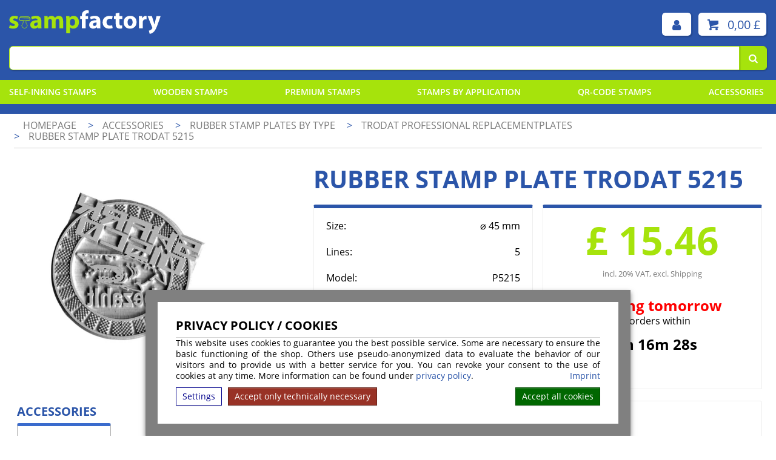

--- FILE ---
content_type: text/html; charset=UTF-8
request_url: https://www.stampfactory.co.uk/Trodat-Professional-Replacementplates/Rubber-stamp-plate-Trodat-5215.html
body_size: 17018
content:
<!doctype html>
<html lang="en"><head><link rel="canonical" href="https://www.stampfactory.co.uk/Trodat-Professional-Replacementplates/Rubber-stamp-plate-Trodat-5215.html"/><title>Rubber stamp plate Trodat 5215 | stampfactory.co.uk</title><meta name="description" content="Rubber stamp plate Trodat 5215"><meta name="author" content="Toenges GmbH"><meta name="robots" content="index, follow, noodp, noydir"><meta name="viewport" content="width=device-width, initial-scale=1.0"><meta http-equiv="Content-Type" content="text/html; charset=utf-8"><meta name="google-site-verification" content="UGQnsSlH-n7KoGdBhBqKRcPtR67Kr6Wrued-ChVGxrA" /><link rel="stylesheet" href="/build/stampfactory.co.uk_above.565c8de8.css"><!-- Google tag (gtag.js) --><script async src="https://www.googletagmanager.com/gtag/js?id=AW-1030321846"></script><script>
        window.dataLayer = window.dataLayer || [];

        function gtagTos() {
            dataLayer.push(arguments);
                    }
        gtagTos('consent', 'default', {
            'ad_storage': 'denied',
            'ad_user_data': 'denied',
            'ad_personalization': 'denied',
            'analytics_storage': 'denied'
        });
        
        gtagTos('js', new Date());
        var data = {};
                    gtagTos('config', 'AW-1030321846');
                        
                    data.ad_storage = 'denied';
            data.ad_user_data = 'denied';
            data.ad_personalization = 'denied';
                
                    data.analytics_storage = 'denied';
                
        gtagTos('consent', 'update', data);
    </script></head><body><script>
    dataprotectionurl = 'https://www.stampfactory.co.uk/de/privacy_policy.html?showCookies=1&amp;reload=1';
    document.addEventListener("securitypolicyviolation", (e) => {
        if (e.violatedDirective == 'frame-src') {
            var frames = document.getElementsByTagName('iframe');
            for (var i = 0; i < frames.length; i++) {
                if (frames[i].src.substr(0, e.blockedURI.length) == e.blockedURI) {
                    console.log(frames[i]);
                    frames[i].innerHTML = ('<div class="cookie-blocked-content-error">This\u0020content\u0020cannot\u0020be\u0020displayed\u0020due\u0020to\u0020your\u0020privacy\u0020settings.\u0020To\u0020view\u0020the\u0020content,\u0020please\u0020accept\u0020the\u0020\u003Ca\u0020target\u003D\u0022_blank\u0022\u0020href\u003D\u0022https\u003A\/\/www.stampfactory.co.uk\/de\/privacy_policy.html\u003FshowCookies\u003D1\u0026reload\u003D1\u0022\u003Eprivacy\u0020policy\u003C\/a\u003E\u0020for\u0020third\u0020parties.</div>');
                }
            }
        }
    });
</script><div id="cookie-modern-overlay"></div><form id="cookie-modern-info" data-path-root="/"><div class="title">Privacy policy / Cookies</div><div id="cookie-text">This website uses cookies to guarantee you the best possible service. Some are necessary to ensure the basic functioning of the shop. Others use pseudo-anonymized data to evaluate the behavior of our visitors and to provide us with a better service for you. You can revoke your consent to the use of cookies at any time. More information can be found under <a target="_blank" href="/de/privacy_policy.html">privacy policy</a>.
            <a class="imprint" href="/de/.html">Imprint</a></div><div id="cookie-modern-details"><div class="cookie-title">
                Required
                <div class="cookie-checkbox"><label class="checkbox-switch"><input type="checkbox" class="cookie-required" name="cookie-accept[required]" checked="checked" disabled="true"/><span class="slider round"></span></label></div></div><div class="cookie-details"><table cellpadding="2"><tr><th width="90">Name</th><th>Usage</th><th class="center">Validity</th><th class="center">Operator</th><th>HTTP</th></tr><tr><td nowrap="nowrap">cookies-accepted</td><td>Contains your cookie settings</td><td class="center">One Year</td><td class="center">stampfactory.co.uk</td><td>HTTP</td></tr><tr><td nowrap="nowrap">shop-session</td><td>Session Cookie. Is be used for the basic functions of the shop such as shopping cart, login, language settings ...</td><td class="center">Session</td><td class="center">stampfactory.co.uk</td><td>HTTP</td></tr></table><table cellpadding="2"><tr><th width="90">Operator</th><th>Usage</th></tr><tr><td nowrap="nowrap"><a href="https://en.wikipedia.org/wiki/ReCAPTCHA" target="_blank">ReCAPTCHA</a></td><td>ReCAPTCHA is a service that is installed in certain areas of our website to prevent bot activity, in particular in our contact form.</td></tr><tr><td nowrap="nowrap"><a href="https://www.jentis.com//" target="_blank">jentis.com</a></td><td>
                                Data protection law complient tracking tool
                                <input type="hidden" name="cookie-accept[advanced][jentis]" value="true"/></td></tr><tr><td nowrap="nowrap"><a href="https://www.concardis.com/" target="_blank">Concardis</a></td><td>This service enables creditcard payment and is only used when creditcard payment is selected.</td></tr><tr><td nowrap="nowrap"><a href="https://www.paypal.com/" target="_blank">Paypal</a></td><td>This service enables paypal payment and is only used when paypal payment is selected.</td></tr></table></div><div class="cookie-title optional">
                Optional
                <div class="cookie-checkbox"><label class="checkbox-switch"><input type="checkbox" id="cookies-optional-main" class="cookie-optional" name="cookie-accept[optional]" value="1"/><span class="slider round"></span></label></div></div><div class="cookie-details optional"><table cellpadding="2"><tr><th></th><th>Name</th><th>Usage</th></tr><tr><td><label class="checkbox-switch"><input type="checkbox" class="cookie-optional option" name="cookie-accept[advanced][google-analytics]"
                                           /><span class="slider round"></span></label></td><td nowrap="nowrap"><a href="https://de.wikipedia.org/wiki/Google_Analytics" target="_blank">Google Analytics</a></td><td>This service helps us to better understand and improve the use of our website. With your consent, you allow the storage and access of cookies for analytical purposes (e.g., to measure visitor numbers, interactions, and technical performance data).</td></tr><tr><td><label class="checkbox-switch"><input type="checkbox" class="cookie-optional option" name="cookie-accept[advanced][google-ads]"
                                            /><span class="slider round"></span></label></td><td nowrap="nowrap"><a href="https://en.wikipedia.org/wiki/Google_Ads" target="_blank">Google Ads</a></td><td>The service is used to record and measure the efficiency of our advertising. Consent includes the storage and access to cookies for advertising purposes (e.g., conversion tracking), the processing of your data (e.g., IP address, usage data) for the measurement and personalization of advertising, as well as the creation and display of personalized ads based on your interests and activities.</td></tr><tr><td><label class="checkbox-switch"><input type="checkbox" class="cookie-optional option" name="cookie-accept[advanced][google-maps]"
                                        /><span class="slider round"></span></label></td><td nowrap="nowrap"><a href="https://de.wikipedia.org/wiki/Google_Maps" target="_blank">Google Maps</a></td><td>The service is used to display maps.</td></tr><tr><td><label class="checkbox-switch"><input type="checkbox" class="cookie-optional option" name="cookie-accept[advanced][google-youtube]"
                                        /><span class="slider round"></span></label></td><td nowrap="nowrap"><a href="https://en.wikipedia.org/wiki/Youtube" target="_blank">Youtube</a></td><td>This service is used to display videos.</td></tr><tr><td><label class="checkbox-switch"><input type="checkbox" class="cookie-optional option" name="cookie-accept[advanced][optimonk]"
                                               /><span class="slider round"></span></label></td><td nowrap="nowrap"><a href="https://www.optimonk.com/" target="_blank">                                        Optimonk
                                        </a></td><td> Optimonk bietet eine Funktionalität, die die Interaktion mit Kunden in einem Online-Shop durch Pop-up-Banner unterstützt. - https://www.optimonk.com/</td></tr><tr><td><label class="checkbox-switch"><input type="checkbox" class="cookie-optional option" name="cookie-accept[advanced][shoplytics]"
                                               /><span class="slider round"></span></label></td><td nowrap="nowrap"><a href="https://www.shoplytics.com/" target="_blank">                                        Shoplytics
                                        </a></td><td> Datenschutzkonfirme Shop analyse und tracking</td></tr></table></div></div><div id="cooke-buttons"><input type="hidden" class="cookie-required" name="cookie-referer" value=""/><span id="cookie-settings">Settings</span><span id="cookie-save" data-reload=""><span id="cookie-text-1">Accept only technically necessary</span><span id="cookie-text-2">Save</span></span><span id="cookie-accept-all">Accept all cookies</span></div></form><div id="all"><!--[if lt IE 9]><div style="color: red; border: 2px solid red; width: 50%; margin: 5px auto; text-align:center; padding: 10px; font-family: arial;">
            You are using an outdated browser which is no longer supported by our website.<br> The browser you are using has not been updated by the manufacturer for several years.<br> For your own safety, please install a modern browser such as Google Chrome, Mozilla Firefox or Safari (MacOS) on your system.
        </div><![endif]--><header><div class="width-full" id="infoline"><div class="menu width-base"></div></div><div class="width-full" id="logoline"><div class="width-base logoline-div"><div id="top-logo"><a href="/ "><svg id="Ebene_1" data-name="Ebene 1" xmlns="http://www.w3.org/2000/svg" viewBox="0 0 1238.667 194.9023" style="width: 250px"><defs><style>
                            .cls-1{fill:#a6e30c;}.cls-2{fill:#fff;}.cls-3{fill:none;stroke:#a6e30c;stroke-linecap:round;stroke-linejoin:round;stroke-width:4px;}
                        </style></defs><path class="cls-1"
                          d="M12.4639,145.813c5.7382,3.5268,17.8408,7.5356,27.0083,7.5356,9.5073,0,13.5717-3.2036,13.5717-8.3706,0-5.2466-3.2255-7.7885-14.8671-11.7153-21.065-6.9258-28.9976-18.3867-28.875-30.2813,0-19.0283,16.0561-33.3173,41.1953-33.3173,11.853,0,22.3388,2.7837,28.5341,5.9052L73.5474,97.2622c-4.5581-2.3911-13.3828-5.7173-21.95-5.7173-7.689,0-12.09,3.0645-12.09,8.1621,0,4.8511,4.0181,7.4136,16.4341,11.6968,19.2256,6.5283,27.2783,16.416,27.4009,31.1895,0,18.9033-14.7471,32.84-43.7778,32.84-13.2061,0-25.0782-2.9873-32.8042-7.1274Z"
                          transform="translate(-6.7598 -24.0127)"/><path class="cls-1"
                          d="M243.707,173.26,241.85,163.1919h-.67c-6.6084,8.0669-16.9483,12.3452-28.9365,12.3452-20.629,0-32.7486-14.8105-32.7486-30.9971,0-26.394,23.61-38.9052,59.4566-38.8588v-1.2925c0-5.3838-2.8941-13.0806-18.5533-13.0479a58.2554,58.2554,0,0,0-27.9228,7.5635l-5.7984-20.16c7.0567-4.0361,20.8653-9.08,39.379-9.08,33.73,0,44.3989,19.9365,44.3989,43.7265v35.333c0,9.6617.5146,18.8477,1.6123,24.5367ZM239.89,125.3477c-16.5708-.09-29.3838,3.9043-29.3838,15.9668,0,8.1611,5.3375,12.13,12.504,12.13a17.2077,17.2077,0,0,0,16.2939-11.6391,19.8637,19.8637,0,0,0,.5859-5.38Z"
                          transform="translate(-6.7598 -24.0127)"/><path class="cls-1"
                          d="M295.3516,104.3057c0-12.6182-.3921-23.2852-.8282-32.3648h26.6275l1.3364,13.7183h.6587c4.2842-6.417,13.3164-15.9951,30.5674-15.9951,13.164,0,23.373,6.7221,27.7387,17.3681h.4141a42.3431,42.3431,0,0,1,13.1631-12.353,36.1289,36.1289,0,0,1,19.2231-5.0151c19.35,0,34.11,13.6884,34.11,43.9648V173.26h-30.646V118.2334c0-14.6729-4.7246-23.1973-14.9082-23.1973-7.3076,0-12.3652,4.9668-14.4917,10.9829a27.4394,27.4394,0,0,0-1.1362,7.9961V173.26H356.5337v-56.795c0-12.7632-4.55-21.4292-14.5933-21.4292-8.0869,0-12.8789,6.2041-14.768,11.3072a23.3508,23.3508,0,0,0-1.1744,7.9819V173.26H295.3516Z"
                          transform="translate(-6.7598 -24.0127)"/><path class="cls-1"
                          d="M473.3579,105.99c0-13.3178-.3921-24.5493-.8281-34.0493h27.3755l1.459,14.1846h.414C509.2871,75.43,520.8174,69.6641,535.52,69.6641c22.1665,0,42.0928,19.2773,42.0928,51.6069,0,36.94-23.5332,54.2661-46.0757,54.2661-12.0986,0-21.7871-4.8662-26.2622-11.5557h-.4136v50.2647H473.3579Zm31.5034,23.9024a30.3643,30.3643,0,0,0,.6348,6.5713,19.0965,19.0965,0,0,0,18.4111,14.9394c13.5987,0,21.7315-11.4658,21.7315-28.6572,0-16.1118-7.2071-28.418-21.23-28.418-8.91,0-16.9238,6.7339-18.833,15.9263a22.4311,22.4311,0,0,0-.7144,5.63Z"
                          transform="translate(-6.7598 -24.0127)"/><path class="cls-2"
                          d="M600.7939,173.26V95.1738h-13.396V71.9409h13.396V68.0986c0-12.1753,3.7251-25.6049,12.7261-33.9633,7.9839-7.4834,18.8023-10.1226,28.0449-10.1226a60.8231,60.8231,0,0,1,16.6885,2.15l-1.2685,24.1577a33.9212,33.9212,0,0,0-10.1783-1.4478c-10.3535,0-14.7133,8.129-14.7133,17.9278v5.14h20.2739V95.1738H632.3379V173.26Z"
                          transform="translate(-6.7598 -24.0127)"/><path class="cls-2"
                          d="M725.3887,173.26l-1.8565-10.0684h-.67c-6.6084,8.0669-16.9487,12.3452-28.937,12.3452-20.6289,0-32.7485-14.8105-32.7485-30.9971,0-26.394,23.61-38.9052,59.457-38.8588v-1.2925c0-5.3838-2.8945-13.0806-18.5537-13.0479a58.2558,58.2558,0,0,0-27.9229,7.5635l-5.7983-20.16c7.0566-4.0361,20.8652-9.08,39.3789-9.08,33.73,0,44.3989,19.9365,44.3989,43.7265v35.333c0,9.6617.5147,18.8477,1.6123,24.5367Zm-3.8164-47.9126c-16.5713-.09-29.3843,3.9043-29.3843,15.9668,0,8.1611,5.3374,12.13,12.5039,12.13a17.2089,17.2089,0,0,0,16.2944-11.6391,19.8637,19.8637,0,0,0,.586-5.38Z"
                          transform="translate(-6.7598 -24.0127)"/><path class="cls-2"
                          d="M853.0605,170.72c-5.6718,2.6226-16.2373,4.7139-28.2158,4.7139-32.74,0-53.5908-20.0391-53.5908-51.8579,0-29.62,20.2637-53.83,57.9258-53.83a72.6082,72.6082,0,0,1,24.042,3.9951L848.3145,97.14c-3.8028-1.6928-9.3291-3.2251-17.628-3.2251-16.6533,0-27.3359,11.8194-27.2129,28.3951,0,18.6025,12.4864,28.4755,27.7285,28.4755a46.8959,46.8959,0,0,0,18.1465-3.2959Z"
                          transform="translate(-6.7598 -24.0127)"/><path class="cls-2"
                          d="M908.8262,43.0454V71.9409H931.502V95.1738H908.8262v36.71c0,12.2187,3.0351,17.8511,12.4306,17.8511a41.4536,41.4536,0,0,0,9.3643-.94l.251,23.9317c-4.0655,1.4682-11.5879,2.707-20.4063,2.707-10.1836,0-18.6767-3.542-23.7412-8.793-5.8486-6.0019-8.707-15.64-8.707-30.0268v-41.44H864.5557V71.9409h13.4619V50.1719Z"
                          transform="translate(-6.7598 -24.0127)"/><path class="cls-2"
                          d="M1048.5625,121.5874c0,37.0234-26.2256,53.95-53.3945,53.95-29.4746,0-52.3155-19.4858-52.3155-52.2012,0-32.6938,21.57-53.6718,54.1319-53.6718C1027.9619,69.6641,1048.5625,90.9951,1048.5625,121.5874Zm-73.2461,1.0381c0,17.29,7.3066,30.4106,20.7285,30.4106,12.2813,0,20.0537-12.2964,20.0537-30.5747,0-14.94-5.7578-30.2964-20.0263-30.2964C981.0508,92.165,975.3164,107.6084,975.3164,122.6255Z"
                          transform="translate(-6.7598 -24.0127)"/><path class="cls-2"
                          d="M1068.0586,105.34c0-14.874-.27-24.6718-.8272-33.3994h27.0645l1.1484,18.7544h.7735c5.2041-14.82,17.5322-21.0312,27.3467-21.0312a27.1236,27.1236,0,0,1,6.73.5879v29.62a38.89,38.89,0,0,0-8.5156-.8819c-11.57,0-19.4736,6.1372-21.5928,15.9956a37.4445,37.4445,0,0,0-.583,7.0108V173.26h-31.5449Z"
                          transform="translate(-6.7598 -24.0127)"/><path class="cls-2"
                          d="M1173.9961,71.9409l15.1338,49.8057c1.7217,5.936,3.6894,13.5083,5.0517,18.8125h.6592c1.4053-5.4644,3.0137-12.982,4.4942-18.8623l12.4873-49.7559h33.6045l-23.4825,66.69c-14.5361,40.23-24.2363,56.2851-35.6748,66.4238a56.0756,56.0756,0,0,1-30.3252,13.86l-6.748-26.5527A45.9577,45.9577,0,0,0,1162.9,187.001a35.9361,35.9361,0,0,0,12.9795-12.6289,8.7618,8.7618,0,0,0,1.7617-4.5406,12.5823,12.5823,0,0,0-1.3945-5.2041L1139.126,71.9409Z"
                          transform="translate(-6.7598 -24.0127)"/><g id="_35.-Stamp" data-name="35.-Stamp"><path id="Layer-1" class="cls-3"
                              d="M133.82,87.0269v0l-41.1121-.6528a3.0309,3.0309,0,0,0-3.09,2.9748l-.1192,7.5076a10.1267,10.1267,0,0,0,9.9778,10.2685l12.1573.193c12.7357.2022,10.7425,8.5972,10.6291,15.738-.0783,4.9338-2.9017,8.5681-5.788,12.3143a22.08,22.08,0,1,0,33.1474.5265c-2.7659-3.8359-5.4725-7.558-5.3941-12.4918.1133-7.1409-1.6124-15.5949,11.1233-15.3927l12.1573.1931a10.1268,10.1268,0,0,0,10.2988-9.9466l.1192-7.5076a3.031,3.031,0,0,0-2.9944-3.0714L133.82,87.0269Z"
                              transform="translate(-6.7598 -24.0127)"/><path id="Layer-2" class="cls-3"
                              d="M170.0787,107.9194l-73.1613-1.1616a10.1218,10.1218,0,0,1-7.419-9.9015l.1192-7.5076a3.0309,3.0309,0,0,1,3.09-2.9748l41.1121.6528v0h0l41.1121.6527a3.031,3.031,0,0,1,2.9944,3.0714l-.1192,7.5076A10.1221,10.1221,0,0,1,170.0787,107.9194Z"
                              transform="translate(-6.7598 -24.0127)"/><path id="Layer-3" class="cls-3"
                              d="M172.9661,87.0678,96.6994,85.857l.08-5.052a5.0518,5.0518,0,0,1,5.1285-4.9719l66.17,1.0506a5.0545,5.0545,0,0,1,4.9681,5.1321Z"
                              transform="translate(-6.7598 -24.0127)"/></g></svg></a></div><div id="top-search" class=""><form class="quick-search" action="/searchheader" method="GET" autocomplete="off"><input name="phrase" placeholder="Model, name, tag or EAN" type="text" class="navbar-search-input" data-output="#search-output-here" data-animation="#top-search .quick-search"><div><i class="icon-search"></i></div></form><div id="search-output-here" style="display: none;"></div></div><div id="top-right" class=""><a href="/client/account" title="My account"><i class="icon-user"></i></a><a class="total" href="/basket" title="Shopping basket"><i class="icon-basket"></i><span class="sum">0,00 &pound;</span></a></div></div></div><div id="mobile-top"><div class="mobile-top-line-1"><a href="/ "><svg class="mainlogo" id="Ebene_1" data-name="Ebene 1" xmlns="http://www.w3.org/2000/svg" viewBox="0 0 1238.667 194.9023" style="width: 130px"><defs><style>
                    .cls-1{fill:#a6e30c;}.cls-2{fill:#fff;}.cls-3{fill:none;stroke:#a6e30c;stroke-linecap:round;stroke-linejoin:round;stroke-width:4px;}
                </style></defs><path class="cls-1"
                  d="M12.4639,145.813c5.7382,3.5268,17.8408,7.5356,27.0083,7.5356,9.5073,0,13.5717-3.2036,13.5717-8.3706,0-5.2466-3.2255-7.7885-14.8671-11.7153-21.065-6.9258-28.9976-18.3867-28.875-30.2813,0-19.0283,16.0561-33.3173,41.1953-33.3173,11.853,0,22.3388,2.7837,28.5341,5.9052L73.5474,97.2622c-4.5581-2.3911-13.3828-5.7173-21.95-5.7173-7.689,0-12.09,3.0645-12.09,8.1621,0,4.8511,4.0181,7.4136,16.4341,11.6968,19.2256,6.5283,27.2783,16.416,27.4009,31.1895,0,18.9033-14.7471,32.84-43.7778,32.84-13.2061,0-25.0782-2.9873-32.8042-7.1274Z"
                  transform="translate(-6.7598 -24.0127)"/><path class="cls-1"
                  d="M243.707,173.26,241.85,163.1919h-.67c-6.6084,8.0669-16.9483,12.3452-28.9365,12.3452-20.629,0-32.7486-14.8105-32.7486-30.9971,0-26.394,23.61-38.9052,59.4566-38.8588v-1.2925c0-5.3838-2.8941-13.0806-18.5533-13.0479a58.2554,58.2554,0,0,0-27.9228,7.5635l-5.7984-20.16c7.0567-4.0361,20.8653-9.08,39.379-9.08,33.73,0,44.3989,19.9365,44.3989,43.7265v35.333c0,9.6617.5146,18.8477,1.6123,24.5367ZM239.89,125.3477c-16.5708-.09-29.3838,3.9043-29.3838,15.9668,0,8.1611,5.3375,12.13,12.504,12.13a17.2077,17.2077,0,0,0,16.2939-11.6391,19.8637,19.8637,0,0,0,.5859-5.38Z"
                  transform="translate(-6.7598 -24.0127)"/><path class="cls-1"
                  d="M295.3516,104.3057c0-12.6182-.3921-23.2852-.8282-32.3648h26.6275l1.3364,13.7183h.6587c4.2842-6.417,13.3164-15.9951,30.5674-15.9951,13.164,0,23.373,6.7221,27.7387,17.3681h.4141a42.3431,42.3431,0,0,1,13.1631-12.353,36.1289,36.1289,0,0,1,19.2231-5.0151c19.35,0,34.11,13.6884,34.11,43.9648V173.26h-30.646V118.2334c0-14.6729-4.7246-23.1973-14.9082-23.1973-7.3076,0-12.3652,4.9668-14.4917,10.9829a27.4394,27.4394,0,0,0-1.1362,7.9961V173.26H356.5337v-56.795c0-12.7632-4.55-21.4292-14.5933-21.4292-8.0869,0-12.8789,6.2041-14.768,11.3072a23.3508,23.3508,0,0,0-1.1744,7.9819V173.26H295.3516Z"
                  transform="translate(-6.7598 -24.0127)"/><path class="cls-1"
                  d="M473.3579,105.99c0-13.3178-.3921-24.5493-.8281-34.0493h27.3755l1.459,14.1846h.414C509.2871,75.43,520.8174,69.6641,535.52,69.6641c22.1665,0,42.0928,19.2773,42.0928,51.6069,0,36.94-23.5332,54.2661-46.0757,54.2661-12.0986,0-21.7871-4.8662-26.2622-11.5557h-.4136v50.2647H473.3579Zm31.5034,23.9024a30.3643,30.3643,0,0,0,.6348,6.5713,19.0965,19.0965,0,0,0,18.4111,14.9394c13.5987,0,21.7315-11.4658,21.7315-28.6572,0-16.1118-7.2071-28.418-21.23-28.418-8.91,0-16.9238,6.7339-18.833,15.9263a22.4311,22.4311,0,0,0-.7144,5.63Z"
                  transform="translate(-6.7598 -24.0127)"/><path class="cls-2"
                  d="M600.7939,173.26V95.1738h-13.396V71.9409h13.396V68.0986c0-12.1753,3.7251-25.6049,12.7261-33.9633,7.9839-7.4834,18.8023-10.1226,28.0449-10.1226a60.8231,60.8231,0,0,1,16.6885,2.15l-1.2685,24.1577a33.9212,33.9212,0,0,0-10.1783-1.4478c-10.3535,0-14.7133,8.129-14.7133,17.9278v5.14h20.2739V95.1738H632.3379V173.26Z"
                  transform="translate(-6.7598 -24.0127)"/><path class="cls-2"
                  d="M725.3887,173.26l-1.8565-10.0684h-.67c-6.6084,8.0669-16.9487,12.3452-28.937,12.3452-20.6289,0-32.7485-14.8105-32.7485-30.9971,0-26.394,23.61-38.9052,59.457-38.8588v-1.2925c0-5.3838-2.8945-13.0806-18.5537-13.0479a58.2558,58.2558,0,0,0-27.9229,7.5635l-5.7983-20.16c7.0566-4.0361,20.8652-9.08,39.3789-9.08,33.73,0,44.3989,19.9365,44.3989,43.7265v35.333c0,9.6617.5147,18.8477,1.6123,24.5367Zm-3.8164-47.9126c-16.5713-.09-29.3843,3.9043-29.3843,15.9668,0,8.1611,5.3374,12.13,12.5039,12.13a17.2089,17.2089,0,0,0,16.2944-11.6391,19.8637,19.8637,0,0,0,.586-5.38Z"
                  transform="translate(-6.7598 -24.0127)"/><path class="cls-2"
                  d="M853.0605,170.72c-5.6718,2.6226-16.2373,4.7139-28.2158,4.7139-32.74,0-53.5908-20.0391-53.5908-51.8579,0-29.62,20.2637-53.83,57.9258-53.83a72.6082,72.6082,0,0,1,24.042,3.9951L848.3145,97.14c-3.8028-1.6928-9.3291-3.2251-17.628-3.2251-16.6533,0-27.3359,11.8194-27.2129,28.3951,0,18.6025,12.4864,28.4755,27.7285,28.4755a46.8959,46.8959,0,0,0,18.1465-3.2959Z"
                  transform="translate(-6.7598 -24.0127)"/><path class="cls-2"
                  d="M908.8262,43.0454V71.9409H931.502V95.1738H908.8262v36.71c0,12.2187,3.0351,17.8511,12.4306,17.8511a41.4536,41.4536,0,0,0,9.3643-.94l.251,23.9317c-4.0655,1.4682-11.5879,2.707-20.4063,2.707-10.1836,0-18.6767-3.542-23.7412-8.793-5.8486-6.0019-8.707-15.64-8.707-30.0268v-41.44H864.5557V71.9409h13.4619V50.1719Z"
                  transform="translate(-6.7598 -24.0127)"/><path class="cls-2"
                  d="M1048.5625,121.5874c0,37.0234-26.2256,53.95-53.3945,53.95-29.4746,0-52.3155-19.4858-52.3155-52.2012,0-32.6938,21.57-53.6718,54.1319-53.6718C1027.9619,69.6641,1048.5625,90.9951,1048.5625,121.5874Zm-73.2461,1.0381c0,17.29,7.3066,30.4106,20.7285,30.4106,12.2813,0,20.0537-12.2964,20.0537-30.5747,0-14.94-5.7578-30.2964-20.0263-30.2964C981.0508,92.165,975.3164,107.6084,975.3164,122.6255Z"
                  transform="translate(-6.7598 -24.0127)"/><path class="cls-2"
                  d="M1068.0586,105.34c0-14.874-.27-24.6718-.8272-33.3994h27.0645l1.1484,18.7544h.7735c5.2041-14.82,17.5322-21.0312,27.3467-21.0312a27.1236,27.1236,0,0,1,6.73.5879v29.62a38.89,38.89,0,0,0-8.5156-.8819c-11.57,0-19.4736,6.1372-21.5928,15.9956a37.4445,37.4445,0,0,0-.583,7.0108V173.26h-31.5449Z"
                  transform="translate(-6.7598 -24.0127)"/><path class="cls-2"
                  d="M1173.9961,71.9409l15.1338,49.8057c1.7217,5.936,3.6894,13.5083,5.0517,18.8125h.6592c1.4053-5.4644,3.0137-12.982,4.4942-18.8623l12.4873-49.7559h33.6045l-23.4825,66.69c-14.5361,40.23-24.2363,56.2851-35.6748,66.4238a56.0756,56.0756,0,0,1-30.3252,13.86l-6.748-26.5527A45.9577,45.9577,0,0,0,1162.9,187.001a35.9361,35.9361,0,0,0,12.9795-12.6289,8.7618,8.7618,0,0,0,1.7617-4.5406,12.5823,12.5823,0,0,0-1.3945-5.2041L1139.126,71.9409Z"
                  transform="translate(-6.7598 -24.0127)"/><g id="_35.-Stamp" data-name="35.-Stamp"><path id="Layer-1" class="cls-3"
                      d="M133.82,87.0269v0l-41.1121-.6528a3.0309,3.0309,0,0,0-3.09,2.9748l-.1192,7.5076a10.1267,10.1267,0,0,0,9.9778,10.2685l12.1573.193c12.7357.2022,10.7425,8.5972,10.6291,15.738-.0783,4.9338-2.9017,8.5681-5.788,12.3143a22.08,22.08,0,1,0,33.1474.5265c-2.7659-3.8359-5.4725-7.558-5.3941-12.4918.1133-7.1409-1.6124-15.5949,11.1233-15.3927l12.1573.1931a10.1268,10.1268,0,0,0,10.2988-9.9466l.1192-7.5076a3.031,3.031,0,0,0-2.9944-3.0714L133.82,87.0269Z"
                      transform="translate(-6.7598 -24.0127)"/><path id="Layer-2" class="cls-3"
                      d="M170.0787,107.9194l-73.1613-1.1616a10.1218,10.1218,0,0,1-7.419-9.9015l.1192-7.5076a3.0309,3.0309,0,0,1,3.09-2.9748l41.1121.6528v0h0l41.1121.6527a3.031,3.031,0,0,1,2.9944,3.0714l-.1192,7.5076A10.1221,10.1221,0,0,1,170.0787,107.9194Z"
                      transform="translate(-6.7598 -24.0127)"/><path id="Layer-3" class="cls-3"
                      d="M172.9661,87.0678,96.6994,85.857l.08-5.052a5.0518,5.0518,0,0,1,5.1285-4.9719l66.17,1.0506a5.0545,5.0545,0,0,1,4.9681,5.1321Z"
                      transform="translate(-6.7598 -24.0127)"/></g></svg></a><a class="user" href="?currency=EUR" title="Change Currency"><i class="icon-euro"></i></a><a class="user" href="/client/account" title="Your account"><i class="icon-user"></i></a><a class="total" href="/basket" title="Shopping basket"><i class="icon-basket"></i><span class="sum">0,00 &pound;</span></a></div><div class="mobile-top-line-2"><i class="icon-menu"></i><div id="mobile-search" ><form class="quick-search" action="/searchheader" method="GET" autocomplete="off"><input name="phrase" placeholder="Model, name, tag or EAN" type="text" class="navbar-search-input" data-output="#maincontent" data-animation="#mobile-search .quick-search"><div><i class="icon-search"></i></div></form></div></div></div><div id="mobile-menu"><div class="sec-menu"><div class="mm-top maddon" id="mobile-menu-close">Close</div></div><div class="menu-close-bar maddon"></div><div class="menu-close-bar2 maddon"></div></div><div class="width-full" id="menuline"><div class="width-base menuline-div"><div class="mm-top mm-nh " data-catx="78" title="Self-Inking Stamps"><a class="long" href="/stamps.html" >Self-Inking Stamps</a><a class="short" href="/stamps.html" >Stamps</a><div class="mm-in"><div class="col"><div class="mm-hnl stamps" data-catx="2-Trodat">Trodat</div><div class="mm-top mm-wh stamps " data-catx="2" title="Trodat Printy Line"><a class="" href="/stamps/Trodat-Printy-Line.html"  data-menu-open="1" data-menu-main-close="1" >Trodat Printy Line</a></div><div class="mm-top mm-wh " data-catx="3" title="Trodat Printy Line round"><a class="" href="/stamps/Trodat-Printy-Line-round.html"  data-menu-open="4" data-menu-main-close="1" >Trodat Printy Line round</a></div><div class="mm-top mm-wh " data-catx="8" title="Trodat Professional Line"><a class="" href="/stamps/Trodat-Professional-Line.html"  data-menu-open="7" data-menu-main-close="1" >Trodat Professional Line</a></div><div class="mm-top mm-wh " data-catx="15" title="Trodat Pocket Printy"><a class="" href="/stamps/Trodat-Pocket-Printy.html"  data-menu-open="12" data-menu-main-close="1" >Trodat Pocket Printy</a></div><div class="mm-top mm-wh " data-catx="7" title="Trodat Printy Dater"><a class="" href="/stamps/Trodat-Printy-Dater.html"  data-menu-open="14" data-menu-main-close="1" >Trodat Printy Dater</a></div><div class="mm-top mm-wh " data-catx="9" title="Trodat Professional Dater"><a class="" href="/stamps/Trodat-Professional-Dater.html"  data-menu-open="16" data-menu-main-close="1" >Trodat Professional Dater</a></div><div class="mm-top mm-wh " data-catx="13" title="Do It Yourself Stamps"><a class="" href="/stamps/Do-It-Yourself-Stamps.html"  data-menu-open="18" data-menu-main-close="1" >Do It Yourself Stamps</a></div></div><div class="col"><div class="mm-hnl" data-catx="4-Colop">Colop</div><div class="mm-top mm-wh " data-catx="4" title="Colop Printer Line"><a class="" href="/stamps/Colop-Printer-Line.html"  data-menu-open="2" data-menu-main-close="1" >Colop Printer Line</a></div><div class="mm-top mm-wh " data-catx="5" title="Colop Green Line"><a class="" href="/stamps/Colop-Green-Line.html"  data-menu-open="5" data-menu-main-close="1" >Colop Green Line</a></div><div class="mm-top mm-wh " data-catx="10" title="Colop Expert Line"><a class="" href="/stamps/Colop-Expert-Line.html"  data-menu-open="8" data-menu-main-close="1" >Colop Expert Line</a></div><div class="mm-top mm-wh " data-catx="12" title="Colop Pocket Stamps"><a class="" href="/stamps/Colop-Pocket-Stamps.html"  data-menu-open="11" data-menu-main-close="1" >Colop Pocket Stamps</a></div><div class="mm-top mm-wh " data-catx="14" title="Colop Stamp Mouse"><a class="" href="/stamps/Colop-Stamp-Mouse.html"  data-menu-open="13" data-menu-main-close="1" >Colop Stamp Mouse</a></div><div class="mm-top mm-wh " data-catx="72" title="Colop EOS Line"><a class="" href="/stamps/Colop-EOS-Line.html"  data-menu-open="15" data-menu-main-close="1" >Colop EOS Line</a></div><div class="mm-top mm-wh " data-catx="77" title="Colop Expert Line Dater"><a class="" href="/stamps/Colop-Expert-Line-Data.html"  data-menu-open="17" data-menu-main-close="1" >Colop Expert Line Dater</a></div></div><div class="col"><div class="mm-hnl" data-catx="17-Others">Others</div><div class="mm-top mm-wh " data-catx="17" title="Letters & Numbers Stamps"><a class="" href="/stamps/Letters-_-Numbers-Stamps.html"  data-menu-open="3" data-menu-main-close="1" >Letters & Numbers Stamps</a></div><div class="mm-top mm-wh " data-catx="18" title="IBAN-BIC-Stamp"><a class="" href="/stamps/IBAN-BIC-Stamp.html"  data-menu-open="6" data-menu-main-close="1" >IBAN-BIC-Stamp</a></div><div class="mm-top mm-wh " data-catx="70" title="Seal Embosser"><a class="" href="/stamps/seal-embosser.html"  data-menu-open="9" data-menu-main-close="1" >Seal Embosser</a></div><div class="mm-top mm-wh " data-catx="6" title="IMPRINT Line"><a class="" href="/stamps/IMPRINT-Line.html"  data-menu-open="10" data-menu-main-close="1" >IMPRINT Line</a></div></div><div class="subtext" data-menu-main="1" data-menu="1" style="width: px"><span class="valign-helper"></span><img loading="lazy" src="/images/t/r/o/d/a/trodat-printy-line.jpg" width="" height="" alt="Trodat Printy Line"></div><div class="subtext" data-menu-main="1" data-menu="2" style="width: px"><span class="valign-helper"></span><img loading="lazy" src="/images/c/o/l/o/p/colop-printer-line.jpg" width="" height="" alt="Colop Printer Line"></div><div class="subtext" data-menu-main="1" data-menu="3" style="width: px"><span class="valign-helper"></span><img loading="lazy" src="/images/l/e/t/t/e/letters--numbers-stamps.jpg" width="" height="" alt="Letters & Numbers Stamps"></div><div class="subtext" data-menu-main="1" data-menu="4" style="width: px"><span class="valign-helper"></span><img loading="lazy" src="/images/t/r/o/d/a/trodat-printy-line-round.jpg" width="" height="" alt="Trodat Printy Line round"></div><div class="subtext" data-menu-main="1" data-menu="5" style="width: px"><span class="valign-helper"></span><img loading="lazy" src="/images/c/o/l/o/p/colop-green-line.jpg" width="" height="" alt="Colop Green Line"></div><div class="subtext" data-menu-main="1" data-menu="6" style="width: px"><span class="valign-helper"></span><img loading="lazy" src="/images/i/b/a/n/-/iban-bic-stamp.jpg" width="" height="" alt="IBAN-BIC-Stamp"></div><div class="subtext" data-menu-main="1" data-menu="7" style="width: px"><span class="valign-helper"></span><img loading="lazy" src="/images/t/r/o/d/a/trodat-professional-line.jpg" width="" height="" alt="Trodat Professional Line"></div><div class="subtext" data-menu-main="1" data-menu="8" style="width: px"><span class="valign-helper"></span><img loading="lazy" src="/images/c/o/l/o/p/colop-expert-line.jpg" width="" height="" alt="Colop Expert Line"></div><div class="subtext" data-menu-main="1" data-menu="9" style="width: px"><span class="valign-helper"></span><img loading="lazy" src="/images/s/e/a/l/-/seal-embosser.jpg" width="" height="" alt="Seal Embosser"></div><div class="subtext" data-menu-main="1" data-menu="10" style="width: px"><span class="valign-helper"></span><img loading="lazy" src="/images/i/m/p/r/i/imprint-line.jpg" width="" height="" alt="IMPRINT Line"></div><div class="subtext" data-menu-main="1" data-menu="11" style="width: px"><span class="valign-helper"></span><img loading="lazy" src="/images/c/o/l/o/p/colop-pocket-stamps.jpg" width="" height="" alt="Colop Pocket Stamps"></div><div class="subtext" data-menu-main="1" data-menu="12" style="width: px"><span class="valign-helper"></span><img loading="lazy" src="/images/t/r/o/d/a/trodat-pocket-printy.jpg" width="" height="" alt="Trodat Pocket Printy"></div><div class="subtext" data-menu-main="1" data-menu="13" style="width: px"><span class="valign-helper"></span><img loading="lazy" src="/images/c/o/l/o/p/colop-stamp-mouse.jpg" width="" height="" alt="Colop Stamp Mouse"></div><div class="subtext" data-menu-main="1" data-menu="14" style="width: px"><span class="valign-helper"></span><img loading="lazy" src="/images/t/r/o/d/a/trodat-printy-dater.jpg" width="" height="" alt="Trodat Printy Dater"></div><div class="subtext" data-menu-main="1" data-menu="15" style="width: px"><span class="valign-helper"></span><img loading="lazy" src="/images/c/o/l/o/p/colop-eos-line.jpg" width="" height="" alt="Colop EOS Line"></div><div class="subtext" data-menu-main="1" data-menu="16" style="width: px"><span class="valign-helper"></span><img loading="lazy" src="/images/t/r/o/d/a/trodat-professional-dater.jpg" width="" height="" alt="Trodat Professional Dater"></div><div class="subtext" data-menu-main="1" data-menu="17" style="width: px"><span class="valign-helper"></span><img loading="lazy" src="/images/c/o/l/o/p/colop-expert-line-data.jpg" width="" height="" alt="Colop Expert Line Dater"></div><div class="subtext" data-menu-main="1" data-menu="18" style="width: px"><span class="valign-helper"></span><img loading="lazy" src="/images/d/o/-/i/t/do-it-yourself-stamps.jpg" width="" height="" alt="Do It Yourself Stamps"></div></div></div><div class="mm-top mm-nh " data-catx="79" title="Wooden Stamps"><a class="long" href="/wooden-stamps.html" >Wooden Stamps</a><a class="short" href="/wooden-stamps.html" >Wooden</a><div class="mm-in"><div class="col"><div class="mm-top mm-nh wooden stamp " data-catx="25" title="Wooden stamps"><a class="" href="/wooden-stamps/wooden-stamps-rectangular.html"  data-menu-open="20" data-menu-main-close="2" >Wooden stamps</a></div><div class="mm-top mm-nh " data-catx="26" title="Wooden stamps round"><a class="" href="/wooden-stamps/Wooden-stamps-round.html"  data-menu-open="21" data-menu-main-close="2" >Wooden stamps round</a></div><div class="mm-top mm-nh " data-catx="35" title="Ink Pads"><a class="" href="/wooden-stamps/Ink-Pads.html"  data-menu-open="22" data-menu-main-close="2" >Ink Pads</a></div></div><div class="subtext" data-menu-main="2" data-menu="20" style="width: px"><span class="valign-helper"></span><img loading="lazy" src="/images/w/o/o/d/e/wooden-stamps-rectangular.jpg" width="" height="" alt="Wooden stamps"></div><div class="subtext" data-menu-main="2" data-menu="21" style="width: px"><span class="valign-helper"></span><img loading="lazy" src="/images/w/o/o/d/e/wooden-stamps-round.jpg" width="" height="" alt="Wooden stamps round"></div><div class="subtext" data-menu-main="2" data-menu="22" style="width: px"><span class="valign-helper"></span><img loading="lazy" src="/images/i/n/k/-/p/ink-pads.jpg" width="" height="" alt="Ink Pads"></div></div></div><div class="mm-top mm-nh " data-catx="80" title="Premium Stamps"><a class="long" href="/premium-stamps.html" >Premium Stamps</a><a class="short" href="/premium-stamps.html" >Premium</a><div class="mm-in"><div class="col"><div class="mm-hnl mci" data-catx="20-Premium Stamps">Premium Stamps</div><div class="mm-top mm-wh mci " data-catx="20" title="Trodat Printy Premium"><a class="" href="/premium-stamps/Trodat-Printy-Premium.html"  data-menu-open="24" data-menu-main-close="3" >Trodat Printy Premium</a></div><div class="mm-top mm-wh mci " data-catx="19" title="Trodat Professional Premium"><a class="" href="/premium-stamps/Trodat-Professional-Premium.html"  data-menu-open="25" data-menu-main-close="3" >Trodat Professional Premium</a></div></div><div class="subtext" data-menu-main="3" data-menu="24" style="width: px"><span class="valign-helper"></span><img loading="lazy" src="/images/t/r/o/d/a/trodat-printy-premium.jpg" width="" height="" alt="Trodat Printy Premium"></div><div class="subtext" data-menu-main="3" data-menu="25" style="width: px"><span class="valign-helper"></span><img loading="lazy" src="/images/t/r/o/d/a/trodat-professional-premium.jpg" width="" height="" alt="Trodat Professional Premium"></div></div></div><div class="mm-top mm-nh " data-catx="82" title="Stamps By Application"><a class="long" href="/application-stamps.html" >Stamps By Application</a><a class="short" href="/application-stamps.html" >Application</a><div class="mm-in"><div class="col"><div class="mm-top mm-nh " data-catx="88" title="Veterinary Stamps"><a class="" href="/application-stamps/Veterinary-Stamps.html"  data-menu-open="27" data-menu-main-close="4" >Veterinary Stamps</a></div><div class="mm-top mm-nh " data-catx="89" title="Garage & Mechanic Stamps"><a class="" href="/application-stamps/Garage-Mechanic-Stamps.html"  data-menu-open="28" data-menu-main-close="4" >Garage & Mechanic Stamps</a></div><div class="mm-top mm-nh " data-catx="74" title="Teacher Stamps"><a class="" href="/application-stamps/Teacher-Stamps.html"  data-menu-open="29" data-menu-main-close="4" >Teacher Stamps</a></div><div class="mm-top mm-nh " data-catx="85" title="ID Protector Stamps"><a class="" href="/application-stamps/id-protector.html"  data-menu-open="30" data-menu-main-close="4" >ID Protector Stamps</a></div><div class="mm-top mm-nh " data-catx="86" title="Packaging Stamps"><a class="" href="/application-stamps/packaging-stamps.html"  data-menu-open="31" data-menu-main-close="4" >Packaging Stamps</a></div><div class="mm-top mm-nh " data-catx="16" title="Diver stamps"><a class="" href="/application-stamps/Diver-stamps.html"  data-menu-open="32" data-menu-main-close="4" >Diver stamps</a></div><div class="mm-top mm-nh " data-catx="63" title="Geocaching stamps"><a class="" href="/application-stamps/Geocaching-stamps.html"  data-menu-open="33" data-menu-main-close="4" >Geocaching stamps</a></div><div class="mm-top mm-nh " data-catx="64" title="Stamps for children"><a class="" href="/application-stamps/Stamps-for-children.html"  data-menu-open="34" data-menu-main-close="4" >Stamps for children</a></div></div><div class="subtext" data-menu-main="4" data-menu="27" style="width: 1500px"><span class="valign-helper"></span><img loading="lazy" src="/upload/categories/11664_-_Printy_4913_Black_1500x1500.jpg" width="1500" height="1500" alt="Veterinary Stamps"></div><div class="subtext" data-menu-main="4" data-menu="28" style="width: px"><span class="valign-helper"></span><img loading="lazy" src="/images/g/a/r/a/g/garage-mechanic-stamps.jpg" width="" height="" alt="Garage & Mechanic Stamps"></div><div class="subtext" data-menu-main="4" data-menu="29" style="width: px"><span class="valign-helper"></span><img loading="lazy" src="/images/t/e/a/c/h/teacher-stamps.jpg" width="" height="" alt="Teacher Stamps"></div><div class="subtext" data-menu-main="4" data-menu="30" style="width: px"><span class="valign-helper"></span><img loading="lazy" src="/images/i/d/-/p/r/id-protector.jpg" width="" height="" alt="ID Protector Stamps"></div><div class="subtext" data-menu-main="4" data-menu="31" style="width: px"><span class="valign-helper"></span><img loading="lazy" src="/images/p/a/c/k/a/packaging-stamps.jpg" width="" height="" alt="Packaging Stamps"></div><div class="subtext" data-menu-main="4" data-menu="32" style="width: px"><span class="valign-helper"></span><img loading="lazy" src="/images/d/i/v/e/r/diver-stamps.jpg" width="" height="" alt="Diver stamps"></div><div class="subtext" data-menu-main="4" data-menu="33" style="width: px"><span class="valign-helper"></span><img loading="lazy" src="/images/g/e/o/c/a/geocaching-stamps.jpg" width="" height="" alt="Geocaching stamps"></div><div class="subtext" data-menu-main="4" data-menu="34" style="width: px"><span class="valign-helper"></span><img loading="lazy" src="/images/s/t/a/m/p/stamps-for-children.jpg" width="" height="" alt="Stamps for children"></div></div></div><div class="mm-top mm-nh " data-catx="66" title="QR-Code stamps"><a class="long" href="/QR-Code-stamps.html"  data-menu-open="36" data-menu-main-close="5" >QR-Code stamps</a><a class="short" href="/QR-Code-stamps.html"  data-menu-open="36" data-menu-main-close="5" >QR-Code</a></div><div class="mm-top mm-nh " data-catx="84" title="Accessories"><a class="" href="/accessories.html" >Accessories</a><div class="mm-in"><div class="col"><div class="mm-hnl plates" data-catx="29-Plates">Plates</div><div class="mm-top mm-wh plates " data-catx="29" title="Rubber stamp plates by type"><a class="" href="/accessories/Rubber-stamp-plates-by-type.html"  data-menu-open="37" data-menu-main-close="6" >Rubber stamp plates by type</a></div><div class="mm-top mm-wh " data-catx="30" title="Rubber stamp plates by size"><a class="" href="/accessories/Rubber-stamp-plates-by-size.html"  data-menu-open="38" data-menu-main-close="6" >Rubber stamp plates by size</a></div><div class="mm-hnl pads" data-catx="31-Ink">Ink</div><div class="mm-top mm-wh pads " data-catx="31" title="Replacement pads"><a class="" href="/accessories/replacement-pads-for-self-inking-stamps.html"  data-menu-open="39" data-menu-main-close="6" >Replacement pads</a></div><div class="mm-top mm-wh " data-catx="67" title="Endorsing inks"><a class="" href="/accessories/Endorsing-inks.html"  data-menu-open="40" data-menu-main-close="6" >Endorsing inks</a></div></div><div class="subtext" data-menu-main="6" data-menu="37" style="width: px"><span class="valign-helper"></span><img loading="lazy" src="/images/r/u/b/b/e/rubber-stamp-plates-by-type.jpg" width="" height="" alt="Rubber stamp plates by type"></div><div class="subtext" data-menu-main="6" data-menu="38" style="width: px"><span class="valign-helper"></span><img loading="lazy" src="/images/r/u/b/b/e/rubber-stamp-plates-by-size.jpg" width="" height="" alt="Rubber stamp plates by size"></div><div class="subtext" data-menu-main="6" data-menu="39" style="width: px"><span class="valign-helper"></span><img loading="lazy" src="/images/r/e/p/l/a/replacement-pads-for-self-inking-stamps.jpg" width="" height="" alt="Replacement pads"></div><div class="subtext" data-menu-main="6" data-menu="40" style="width: px"><span class="valign-helper"></span><img loading="lazy" src="/images/e/n/d/o/r/endorsing-inks.jpg" width="" height="" alt="Endorsing inks"></div></div></div></div></div></header><div id="maincontent"><section class="width-full bg-main" id="product" itemscope itemtype="http://schema.org/Product"><span itemprop="category" content="Office Supplies &gt; Office Instruments &gt; Rubber Stamps" ></span><div class="width-base product-base"><div class="bcs " itemscope itemtype="https://schema.org/BreadcrumbList"><span itemprop="itemListElement" itemscope itemtype="https://schema.org/ListItem"><a itemprop="item" href="/">Homepage</a><meta itemprop="name" content="Homepage" /><meta itemprop="position" content="1" /></span> ><span itemprop="itemListElement" itemscope itemtype="https://schema.org/ListItem"><a itemprop="item" href="/accessories.html">Accessories </a><meta itemprop="name" content="Accessories" /><meta itemprop="position" content="2" /></span> ><span itemprop="itemListElement" itemscope itemtype="https://schema.org/ListItem"><a itemprop="item" href="/accessories/Rubber-stamp-plates-by-type.html">Rubber stamp plates by type </a><meta itemprop="name" content="Rubber stamp plates by type" /><meta itemprop="position" content="3" /></span> ><span itemprop="itemListElement" itemscope itemtype="https://schema.org/ListItem"><a itemprop="item" href="/Trodat-Professional-Replacementplates.html">Trodat Professional Replacementplates </a><meta itemprop="name" content="Trodat Professional Replacementplates" /><meta itemprop="position" content="4" /></span> ><span itemprop="itemListElement" itemscope itemtype="https://schema.org/ListItem"><a itemprop="item" href="/Trodat-Professional-Replacementplates/Rubber-stamp-plate-Trodat-5215.html">Rubber stamp plate Trodat 5215 </a><meta itemprop="name" content="Rubber stamp plate Trodat 5215" /><meta itemprop="position" content="5" /></span></div><div id="product-left"><div id="product-images"><img width="520" height="520" class="main-image zoom"
         src="/images/a/9/3/f/1/a93f11d8e9cc97fba2440f26d386afea9c30dd5f-rubber-stamp-plate-trodat-5215-prod.jpg"
         data-magnify-src="/images/7/5/d/1/6/75d1669c7511418277494197e4a2c8ae3f731805-rubber-stamp-plate-trodat-5215-prod.jpg"
         alt="Rubber stamp plate Trodat 5215" title="Rubber stamp plate Trodat 5215" itemprop="image"/></div><div id="product-cross"><h3>Accessories</h3><a class="cross cross-1" href="/Trodat-Professional-Replacementpads/Replacement-pad-Trodat-Professional-5215-pack-of-2.html"><img alt="Replacement pad Trodat Professional 5215" src="/images/e/1/c/e/c/e1ceca09190c24313f4b08795955d6398c962ecb-replacement-pad-trodat-professional-5215-prod.webp" width="120" height="120"><span>Replacement pad Trodat Professional 5215 - pack of 2</span></a></div></div><div id="product-right"><div id="product-header"><h1 itemprop="name">Rubber stamp plate Trodat 5215</h1><ul><li>Print size:
                            &#8960; 45 mm
                    </li><li>
            Lines: 5
        </li></ul></div><div id="product-center"><div id="product-attributes"><div class="element"><i class="icon-dot-circled"></i><span class="name">Size:</span><span class="value" data-size="45 x 45 mm">
									&#8960; 45 mm
								<meta itemprop="width" content="45mm" /><meta itemprop="height" content="45mm" /></span></div><div class="element"><i class="icon-dot-circled"></i><span class="name">Lines:</span><span class="value" data-lines="5">5</span></div><div class="element"><i class="icon-dot-circled"></i><span class="name">Model:</span><span class="value" itemprop="sku" data-model="P5215">P5215</span></div><div class="element"><i class="icon-dot-circled"></i><span class="name">Manufacturer Id:</span><span class="value" itemprop="mpn">1003</span></div><div class="element"><i class="icon-dot-circled"></i><span class="name">Round:</span><span class="value">Yes</span></div><div class="element"><i class="icon-dot-circled"></i><span class="name">Round lines:</span><span class="value">1</span></div><div class="element" itemprop="brand" itemscope="" itemtype="http://schema.org/Brand"><meta itemprop="name" content="Trodat"><img src="/images/t/r/o/d/a/trodat.webp" width="180" alt="Trodat"/></div></div><div id="product-price" itemprop="offers" itemscope itemtype="http://schema.org/Offer"><div><div class="price default price-sort" data-baseprice="15.46"
                     data-basecurrency="&pound;" data-currencyorder="currency-price" data-currencydivider=".">
                    &pound; 15.46
                </div><div class="price-addons">
                    incl. 20% VAT, excl. Shipping
                </div></div><div class="price-infos"><div class="product-shippinginfo"><div><span class="countdown_heading">Shipping </span><span class="countdown_heading" id="shipping-day">today!</span></div><div id="countdown_text"> for orders until</div><p id="countdown_time">1.00 p.m.</p></div></div><meta itemprop="price" content="15.46"/><meta itemprop="itemCondition" content="NewCondition"/><meta itemprop="availability" content="http://schema.org/InStock"/><meta itemprop="url" content="/Trodat-Professional-Replacementplates/Rubber-stamp-plate-Trodat-5215.html"/><meta itemprop="priceCurrency" content="GBP"/><meta itemprop="priceValidUntil" content="2026-02-18"/></div></div><div id="product-actions" ><form id="productform" action="https://www.stampfactory.co.uk/Trodat-Professional-Replacementplates/Rubber-stamp-plate-Trodat-5215.html" method="POST" autocomplete="off"><div class="product-actions-left"><div class="attribute" data-attribute="quantity"><div class="name">
        Quantity
    </div><div class="input"><div class="qty-left"><i class="icon-minus"></i></div><input class="qty-input" type="text" name="qty" id="qty" maxlength="3"                value="1"/><div class="qty-right"><i class="icon-plus"></i></div></div></div></div><div class="attribute"><div class="buttons"><input type="hidden" name="productid" value="91"/><div id="button-upload"><div class="btn"><i class="icon-upload"></i>Upload own file</div><p>Send us an individual file with your design</p></div><div id="button-design"><div class="btn"><i class="icon-brush"></i>Design online</div><p>Create a stamp with our online stamp generator</p></div></div></div></form></div></div><div id="product-similar"><h3>Similar products</h3><div class="elements"><div class="quick-product bg-main"><a href="/Trodat-Professional-Replacementplates/Rubber-stamp-plate-Trodat-5200.html"><div class="title"><span>Rubber stamp plate Trodat 5200</span></div><div class="size">
                                                                                                41 x 24 mm
                                                                                    </div><div class="image"><img src="/images/1/7/2/a/5/172a5cb24607363ce076ee0f8d2c9fcfcb48f303-rubber-stamp-plate-trodat-5200-ind.webp"
                                     width="170" height="170" alt="Rubber stamp plate Trodat 5200"/></div><div class="preview "><img src="/images/f/9/e/d/f/f9edf0cdd39566bbf994703a962845e92bd22680-rubber-stamp-plate-trodat-5200-ind-pre.jpeg"
                                     height="67"
                                     width="113"
                                     src="/images/f/9/e/d/f/f9edf0cdd39566bbf994703a962845e92bd22680-rubber-stamp-plate-trodat-5200-ind-pre.jpeg"
                                     alt="Rubber stamp plate Trodat 5200 - preview"
                                     title="Rubber stamp plate Trodat 5200 preview"/></div><div class="price"><div class="price default">
                                                                        &pound; 10.80
                                </div><div class="price-addons">
                                    incl. 20% VAT, excl. Shipping
                                </div></div></a></div><div class="quick-product bg-main"><a href="/Trodat-Professional-Replacementplates/Rubber-stamp-plate-Trodat-5203.html"><div class="title"><span>Rubber stamp plate Trodat 5203</span></div><div class="size">
                                                                                                49 x 28 mm
                                                                                    </div><div class="image"><img src="/images/5/7/e/4/1/57e41cbdac61a0062cc9fdd7f7edd2cb7c1d1dd6-rubber-stamp-plate-trodat-5203-ind.webp"
                                     width="170" height="170" alt="Rubber stamp plate Trodat 5203"/></div><div class="preview "><img src="/images/4/0/9/c/b/409cbe58627690f3a8b8ecaa5164c2157e85c749-rubber-stamp-plate-trodat-5203-ind-pre.jpeg"
                                     height="77"
                                     width="135"
                                     src="/images/4/0/9/c/b/409cbe58627690f3a8b8ecaa5164c2157e85c749-rubber-stamp-plate-trodat-5203-ind-pre.jpeg"
                                     alt="Rubber stamp plate Trodat 5203 - preview"
                                     title="Rubber stamp plate Trodat 5203 preview"/></div><div class="price"><div class="price default">
                                                                        &pound; 12.35
                                </div><div class="price-addons">
                                    incl. 20% VAT, excl. Shipping
                                </div></div></a></div><div class="quick-product bg-main"><a href="/Trodat-Professional-Replacementplates/Rubber-stamp-plate-Trodat-5204.html"><div class="title"><span>Rubber stamp plate Trodat 5204</span></div><div class="size">
                                                                                                56 x 26 mm
                                                                                    </div><div class="image"><img src="/images/7/4/8/1/6/74816f4e50968533b23394ee7efeee4c8771075c-rubber-stamp-plate-trodat-5204-ind.webp"
                                     width="170" height="170" alt="Rubber stamp plate Trodat 5204"/></div><div class="preview "><img src="/images/a/4/c/b/a/a4cba90e1d32c6df98f56d8bda395add4b5cb38b-rubber-stamp-plate-trodat-5204-ind-pre.jpeg"
                                     height="72"
                                     width="154"
                                     src="/images/a/4/c/b/a/a4cba90e1d32c6df98f56d8bda395add4b5cb38b-rubber-stamp-plate-trodat-5204-ind-pre.jpeg"
                                     alt="Rubber stamp plate Trodat 5204 - preview"
                                     title="Rubber stamp plate Trodat 5204 preview"/></div><div class="price"><div class="price default">
                                                                        &pound; 12.35
                                </div><div class="price-addons">
                                    incl. 20% VAT, excl. Shipping
                                </div></div></a></div><div class="quick-product bg-main"><a href="/Trodat-Professional-Replacementplates/Rubber-stamp-plate-Trodat-5205.html"><div class="title"><span>Rubber stamp plate - Trodat 5205</span></div><div class="size">
                                                                                                68 x 24 mm
                                                                                    </div><div class="image"><img src="/images/f/2/7/1/a/f271acd2c613c3621f1d11e941cc816c0662b512-rubber-stamp-plate-trodat-5205-ind.webp"
                                     width="170" height="170" alt="Rubber stamp plate - Trodat 5205"/></div><div class="preview "><img src="/images/c/e/9/c/1/ce9c1fc244c3c1c00e913c77f0abac73a682804c-rubber-stamp-plate-trodat-5205-ind-pre.jpeg"
                                     height="68"
                                     width="193"
                                     src="/images/c/e/9/c/1/ce9c1fc244c3c1c00e913c77f0abac73a682804c-rubber-stamp-plate-trodat-5205-ind-pre.jpeg"
                                     alt="Rubber stamp plate - Trodat 5205 - preview"
                                     title="Rubber stamp plate - Trodat 5205 preview"/></div><div class="price"><div class="price default">
                                                                        &pound; 15.46
                                </div><div class="price-addons">
                                    incl. 20% VAT, excl. Shipping
                                </div></div></a></div><div class="quick-product bg-main"><a href="/Trodat-Professional-Replacementplates/Rubber-stamp-plate-Trodat-5206.html"><div class="title"><span>Rubber stamp plate Trodat 5206</span></div><div class="size">
                                                                                                56 x 33 mm
                                                                                    </div><div class="image"><img src="/images/f/d/7/c/0/fd7c002b3f6d5ac2512433fa55ecc8253c65d37b-rubber-stamp-plate-trodat-5206-ind.webp"
                                     width="170" height="170" alt="Rubber stamp plate Trodat 5206"/></div><div class="preview "><img src="/images/7/1/5/8/3/71583b40259e5d16b0dc5954b248e2c26da32a72-rubber-stamp-plate-trodat-5206-ind-pre.jpeg"
                                     height="94"
                                     width="159"
                                     src="/images/7/1/5/8/3/71583b40259e5d16b0dc5954b248e2c26da32a72-rubber-stamp-plate-trodat-5206-ind-pre.jpeg"
                                     alt="Rubber stamp plate Trodat 5206 - preview"
                                     title="Rubber stamp plate Trodat 5206 preview"/></div><div class="price"><div class="price default">
                                                                        &pound; 13.85
                                </div><div class="price-addons">
                                    incl. 20% VAT, excl. Shipping
                                </div></div></a></div><div class="quick-product bg-main"><a href="/Trodat-Professional-Replacementplates/Rubber-stamp-plate-Trodat-5274.html"><div class="title"><span>Rubber stamp plate Trodat 5274</span></div><div class="size">
                                                                                                60 x 40 mm
                                                                                    </div><div class="image"><img src="/images/d/9/7/c/c/d97ccffb20fe9bed439c96cb604cabe8d70b2caf-rubber-stamp-plate-trodat-5274-ind.webp"
                                     width="170" height="170" alt="Rubber stamp plate Trodat 5274"/></div><div class="preview "><img src="/images/a/6/c/a/b/a6cab10b04ab54526db3996afdab77410953b516-rubber-stamp-plate-trodat-5274-ind-pre.jpeg"
                                     height="109"
                                     width="165"
                                     src="/images/a/6/c/a/b/a6cab10b04ab54526db3996afdab77410953b516-rubber-stamp-plate-trodat-5274-ind-pre.jpeg"
                                     alt="Rubber stamp plate Trodat 5274 - preview"
                                     title="Rubber stamp plate Trodat 5274 preview"/></div><div class="price"><div class="price default">
                                                                        &pound; 13.85
                                </div><div class="price-addons">
                                    incl. 20% VAT, excl. Shipping
                                </div></div></a></div><div class="quick-product bg-main"><a href="/Trodat-Professional-Replacementplates/Rubber-stamp-plate-Trodat-5208.html"><div class="title"><span>Rubber stamp plate Trodat 5208</span></div><div class="size">
                                                                                                68 x 47 mm
                                                                                    </div><div class="image"><img src="/images/a/5/e/9/5/a5e95db17e7463d1bcd61473faf012f54689418d-rubber-stamp-plate-trodat-5208-ind.webp"
                                     width="170" height="170" alt="Rubber stamp plate Trodat 5208"/></div><div class="preview "><img src="/images/7/7/7/7/3/77773063ef170842206c35fa106443f6d2573a8e-rubber-stamp-plate-trodat-5208-ind-pre.jpeg"
                                     height="133"
                                     width="193"
                                     src="/images/7/7/7/7/3/77773063ef170842206c35fa106443f6d2573a8e-rubber-stamp-plate-trodat-5208-ind-pre.jpeg"
                                     alt="Rubber stamp plate Trodat 5208 - preview"
                                     title="Rubber stamp plate Trodat 5208 preview"/></div><div class="price"><div class="price default">
                                                                        &pound; 13.85
                                </div><div class="price-addons">
                                    incl. 20% VAT, excl. Shipping
                                </div></div></a></div><div class="quick-product bg-main"><a href="/Trodat-Professional-Replacementplates/Rubber-stamp-plate-Trodat-5211.html"><div class="title"><span>Rubber stamp plate Trodat 5211</span></div><div class="size">
                                                                                                85 x 55 mm
                                                                                    </div><div class="image"><img src="/images/4/c/1/7/7/4c177ebbfe85415cc00b76eb80e5f6136336e579-rubber-stamp-plate-trodat-5211-ind.webp"
                                     width="170" height="170" alt="Rubber stamp plate Trodat 5211"/></div><div class="preview "><img src="/images/f/0/d/a/c/f0dac66831049c1dab7797732ff31c5ce2d55f55-rubber-stamp-plate-trodat-5211-ind-pre.jpeg"
                                     height="156"
                                     width="241"
                                     src="/images/f/0/d/a/c/f0dac66831049c1dab7797732ff31c5ce2d55f55-rubber-stamp-plate-trodat-5211-ind-pre.jpeg"
                                     alt="Rubber stamp plate Trodat 5211 - preview"
                                     title="Rubber stamp plate Trodat 5211 preview"/></div><div class="price"><div class="price default">
                                                                        &pound; 23.15
                                </div><div class="price-addons">
                                    incl. 20% VAT, excl. Shipping
                                </div></div></a></div><div class="quick-product bg-main"><a href="/Trodat-Professional-Replacementplates/Rubber-stamp-plate-Trodat-5212.html"><div class="title"><span>Rubber stamp plate Trodat 5212</span></div><div class="size">
                                                                                                116 x 70 mm
                                                                                    </div><div class="image"><img src="/images/3/9/4/8/9/394890547fe2d5886c2ca30e555c9358e9e0ff89-rubber-stamp-plate-trodat-5212-ind.webp"
                                     width="170" height="170" alt="Rubber stamp plate Trodat 5212"/></div><div class="preview "><img src="/images/f/d/a/e/9/fdae9a09839b2b5e16cd8a284225d5b69fdbd82a-rubber-stamp-plate-trodat-5212-ind-pre.jpeg"
                                     height="194"
                                     width="326"
                                     src="/images/f/d/a/e/9/fdae9a09839b2b5e16cd8a284225d5b69fdbd82a-rubber-stamp-plate-trodat-5212-ind-pre.jpeg"
                                     alt="Rubber stamp plate Trodat 5212 - preview"
                                     title="Rubber stamp plate Trodat 5212 preview"/></div><div class="price"><div class="price default">
                                                                        &pound; 22.80
                                </div><div class="price-addons">
                                    incl. 20% VAT, excl. Shipping
                                </div></div></a></div><div class="quick-product bg-main"><a href="/Trodat-Professional-Replacementplates/Rubber-stamp-plate-Trodat-52045.html"><div class="title"><span>Rubber stamp plate Trodat 52045</span></div><div class="size">
                                                                                                &#8960; 45 mm
                                                                                    </div><div class="image"><img src="/images/d/e/1/c/b/de1cbcd9e94297365907dcfbde3fdfddfb143a62-rubber-stamp-plate-trodat-52045-ind.webp"
                                     width="170" height="170" alt="Rubber stamp plate Trodat 52045"/></div><div class="preview "><img src="/images/2/4/c/3/5/24c3524655b7f0f64007db96bd262351430c84e9-rubber-stamp-plate-trodat-52045-ind-pre.jpeg"
                                     height="123"
                                     width="124"
                                     src="/images/2/4/c/3/5/24c3524655b7f0f64007db96bd262351430c84e9-rubber-stamp-plate-trodat-52045-ind-pre.jpeg"
                                     alt="Rubber stamp plate Trodat 52045 - preview"
                                     title="Rubber stamp plate Trodat 52045 preview"/></div><div class="price"><div class="price default">
                                                                        &pound; 15.46
                                </div><div class="price-addons">
                                    incl. 20% VAT, excl. Shipping
                                </div></div></a></div></div></div></div></section></div><div class="width-full" id="footerline"><div class="width-base"><div class="widget_container">&nbsp;</div><div class="widget_container_frame" style="display: none">&nbsp;</div><div id="footer-info"><div class="title footer-hide-mobile">About us</div><div class="line footer-hide-mobile"></div><div class="line2 footer-hide-mobile"></div><a href="/who_we_are.html" class="">Who We Are</a><a href="/contact.html" class="has-icon hnav-contact">Contact</a><a href="/imprint.html" class="has-icon hnav-impressum">Imprint</a><a href="/delivery_shipping.html" class="has-icon hnav-shipping">Shipping & Payment</a><a href="/privacy_policy.html" class="has-icon hnav-pp">Privacy policy</a><a href="/terms-conditions.html" class="has-icon hnav-agb">Terms & Conditions</a><a href="/instructions-for-cancellation.html" class="">Instructions for cancellation</a><a href="/Blogs.html" class="">Blogs</a><a href="/returns-policy.html" class="">Returns Policy</a></div><div id="footer-categories"><div class="title">Categories</div><div class="line"></div><div class="line2"></div><div class="links"><a href="/stamps.html">Stamps</a><a href="/wooden-stamps.html">Wooden Stamps</a><a href="/premium-stamps.html">Premium Stamps</a><a href="/special-stamps.html">Special Stamps</a><a href="/qr-code-stamps.html">QR-Code Stamps</a><a href="/accessories.html">Accessories</a><a href="/business-cards.html">Business Cards</a><a href="/replacement-pads.html">Replacement Pads</a><a href="/ink-pads.html">Ink Pads</a><a href="/replacement-plates-by-type.html">Replacement Plates by Type</a><a href="/replacement-plates-by-size.html">Replacement Plates By Size</a></div></div><div id="footer-help"></div><div id="footer-social"><div class="title footer-hide-mobile">Information</div><div class="line footer-hide-mobile"></div><div class="line2 footer-hide-mobile"></div><a href="https://www.facebook.com/stampfactory.co.uk/" class="icon-facebook" target="_blank"></a><a href="https://twitter.com/stampfactory111" class="icon-twitter" target="_blank"></a><div class="subtitle">Payment</div><span class="payment-logos"><img src="/images/p/a/y/p/a/paypal.webp" title="Paypal" alt ="Paypal" width="50" height="33"/><img src="/images/v/i/s/a/visa.webp" title="Visa" alt ="Visa" width="50" height="33"/><img src="/images/m/a/s/t/e/mastercard.webp" title="Mastercard" alt ="Mastercard" width="50" height="33"/><img src="/images/m/o/n/e/y/moneyorder.webp" title="Moneyorder" alt ="Moneyorder" width="50" height="33"/></span><div class="subtitle">Shipping</div><img src="/upload/shipping-icons/logo-royal-mail.png" title="Logo Royal Mail" alt ="logo-royal-mail" width="50" height="33"/><img src="/upload/shipping-icons/logo-ups.png" title="Logo UPS" alt ="logo-ups" width="50" height="33"/></div></div></div><div class="width-full" id="copyrightline"><div class="width-base">Copyright © 2022 Stamps4u.co.uk Ltd - All rights reserved</div></div><div id="waiting-overlay"><div id="waiting-overlay-content"><img src="/bundles/tosshop/img/layout//loader.gif" alt="Please wait.." height="11" width="43"><br><br>Please wait..</div></div><footer><link rel="stylesheet" href="/build/stampfactory.co.uk_below.df8b4672.css"><script src="/build/runtime.716114d8.js"></script><script src="/build/newdesign.780b2c03.js"></script><script type="text/javascript">
	searchUrl = '/searchheader';
	searchClick = '/searchclick';
</script><script>
        googleEventItem = {
            item_id: $('[itemprop="sku"]').text(),
            item_name: $('[itemprop="name"]').text()
        }
        var googleEvent = {
            currency: "GBP",
            value: parseFloat($('[data-baseprice]').data('baseprice')).toFixed(2),
            items: [ googleEventItem ]
        };
        var cid = '';
        $('[itemtype="https://schema.org/BreadcrumbList"]').find('[itemtype="https://schema.org/ListItem"]').each(function() {
            if($(this).find('[itemprop="position"]').attr('content')>1) {
                googleEventItem['item_category'+cid] = $(this).find('[itemprop="item"]').text();
                if(!cid) {
                    cid=2
                } else {
                    cid++;
                }
            }
        })
        
        gtagTos("event", "view_item", googleEvent);
        
        $('[data-attribute]').each(function() {
            var base = $(this).data('attribute');
            $(this).find('[data-selectable]').each(function() {
                $(this).bind('click change', function() {
                    gtagTos("event", "pp_attribute_"+base, { value: $(this).parent().find('.attribute-name').text().trim(), items: googleEventItem });
                })
            })
        });
        $('a.cross').each(function() {
            $(this).bind('click', function() {
                gtagTos("event", "pp_zubehoer", { value: $(this).find('span').text().trim(), items: googleEventItem });
            })
        });
        $('#button-upload .btn').bind('click', function() {
            gtagTos("event", "pp_datei", { items: googleEventItem });
            gtagTos("event", "pp_config", { items: googleEventItem });
        });
        $('#button-templates .btn').bind('click', function() {
            gtagTos("event", "pp_vorlage", { items: googleEventItem });
            gtagTos("event", "pp_config", { items: googleEventItem });
        });
        $('#button-design .btn').bind('click', function() {
            gtagTos("event", "pp_gestalten", { items: googleEventItem });
            gtagTos("event", "pp_config", { items: googleEventItem });

        });
        $('[data-link]').bind('click', function() {
            gtagTos("event", "pp_vorlagen", { id: $(this).data('template-id'), items: googleEventItem });
        });
        $('.quick-product a').bind('click', function() {
            gtagTos("event", "pp_andere", { name: $(this).closest('.quick-product').find('.title').text().trim(), items: googleEventItem });
        });
    </script><script type="text/javascript">

    if ($(window).width() >= 800) {
        $('.main-image').magnify();
    }
    $('.tn img.element').click(function () {
        $('.main-image').attr('src', $(this).data('image'));
        $('.main-image').attr('alt', $(this).attr('alt'));
        $('.main-image').attr('title', $(this).attr('title'));
        $('.main-image').attr('data-magnify-src', $(this).data('image'));
        $('.main-image').magnify();
    });


    /* quantity */
    $('.qty-right').click(function () {
        var input = $(this).parent().find('.qty-input');
        input.val(parseInt(input.val()) + 1);
        clearQuantity(input);
    });
    $('.qty-left').click(function () {
        var input = $(this).parent().find('.qty-input');
        input.val(parseInt(input.val()) - 1);
        clearQuantity(input);
    });
    $('.qty-input').bind('keyup onchange', function () {
        clearQuantity($(this));
    });

    function clearQuantity(input) {
        var num = parseInt(input.val());
        if (isNaN(num) || num < 1) {
            input.val(1);
        } else {
            input.val(num);
        }
        if (!isNaN(input.data('max'))) {
            if (num > input.data('max')) {
                input.val(input.data('max'));
            }
        }
    }

    function checkQuantityNotNull() {
        if ($('input#qty').val() == '') {
            alert('Please enter the quantity.');
            return false;
        }
        return true;
    }

    clearQuantity($('[name="qty"]'));


    /* attributes */
    $('[data-selectable]').click(function () {
        var el = $(this);
        $('[name="' + el.data('selectable') + '"]').attr('value', el.data('value'));
        $('[data-selectable="' + el.data('selectable') + '"]').removeClass('active');
        el.addClass('active');

        $('.main-image').attr('src', el.data('image'));
        $('.main-image').attr('alt', el.attr('alt'));
        $('.main-image').attr('title', el.attr('title'));
        $('.main-image').attr('data-magnify-src', el.data('image'));
        $('.main-image').magnify();

        recaluclatePrice();
    });
    $('[data-normalselect]').change(function () {

        var el = $(this).find('option:selected');
        $('[name="' + el.data('normalselect') + '"]').attr('value', el.val());
        $('[data-selectable="' + el.data('normalselect') + '"]').removeClass('active');
        el.addClass('active');

        $('.main-image').attr('src', el.data('image'));
        $('.main-image').attr('alt', el.attr('alt'));
        $('.main-image').attr('title', el.attr('title'));
        $('.main-image').attr('data-magnify-src', el.data('image'));
        $('.main-image').magnify();

        recaluclatePrice();
    });

    $('[data-selectable-image]').click(function () {
        var el = $(this);
        if (el.data('value')) {
            $('[name="' + el.data('selectable-image') + '"]').attr('value', el.data('value'));
            $('[data-selectable="' + el.data('selectable-image') + '"]').removeClass('active');
            $('[data-selectable="' + el.data('selectable-image') + '"][data-value="' + el.data('value') + '"]').addClass('active');
        }
        recaluclatePrice();
    });
    $('[data-selectable].active').each(function () {
        var el = $(this);
        $('[name="' + el.data('selectable') + '"]').attr('value', el.data('value'));
        $('[data-selectable="' + el.data('selectable') + '"]').removeClass('active');
        el.addClass('active');
        el.click();

        recaluclatePrice();
    });

    $('[data-selectable-reverse]').each(function () {
        var el = $(this);
        $('[data-selectable="' + el.attr('name') + '"]').removeClass('active');
        var selected = $('[data-selectable="' + el.attr('name') + '"][data-value="' + el.attr('value') + '"]');
        if (selected.length) {
            selected.addClass('active');
        } else {
            selected = $('[data-selectable="' + el.attr('name') + '"]').first();
            selected.addClass('active');
            el.val(selected.data('value'));
        }
        recaluclatePrice();
    });

    function recaluclatePrice() {
        var size = $('#size');
        if (size.length > 0) {
            var basePrice = $('#size option:selected').data('value');
        } else {
            var basePrice = $('[data-baseprice]').data('baseprice');
        }


        //data-basecurrency
        var list = $('[data-selectable].active');
        for (var i = 0; i < list.length; i++) {
            basePrice += $(list[i]).data('price-mod');
        }
        var list = $('[data-normalselect] option:selected');
        for (var i = 0; i < list.length; i++) {
            basePrice += $(list[i]).data('price-mod');
        }

        if($('[data-basecurrency]').data('currencyorder')=='currency-price') {
            $('[data-baseprice]').text($('[data-basecurrency]').data('basecurrency') + ' ' + (new String(parseFloat(basePrice).toFixed(2)).replace('.', $('[data-basecurrency]').data('currencydivider'))));
            if ($('[data-taxrate-secondprice]')) {
                if ($('[data-taxrate-secondprice]').data('taxrate-reverse')) {
                    $('[data-taxrate-secondprice]').text($('[data-basecurrency]').data('basecurrency') + ' ' + (new String(parseFloat(basePrice / ((100 + parseFloat($('[data-taxrate-secondprice]').data('taxrate-secondprice'))) / 100)).toFixed(2)).replace('.', $('[data-basecurrency]').data('currencydivider'))));
                } else {
                    $('[data-taxrate-secondprice]').text($('[data-basecurrency]').data('basecurrency') + ' ' + (new String(parseFloat(basePrice * ((100 + parseFloat($('[data-taxrate-secondprice]').data('taxrate-secondprice'))) / 100)).toFixed(2)).replace('.', $('[data-basecurrency]').data('currencydivider'))) );
                }
            }
        } else {
            $('[data-baseprice]').text((new String(parseFloat(basePrice).toFixed(2)).replace('.', $('[data-basecurrency]').data('currencydivider'))) + ' ' + $('[data-basecurrency]').data('basecurrency'));
            if ($('[data-taxrate-secondprice]')) {
                if ($('[data-taxrate-secondprice]').data('taxrate-reverse')) {
                    $('[data-taxrate-secondprice]').text((new String(parseFloat(basePrice / ((100 + parseFloat($('[data-taxrate-secondprice]').data('taxrate-secondprice'))) / 100)).toFixed(2)).replace('.', $('[data-basecurrency]').data('currencydivider'))) + ' ' + $('[data-basecurrency]').data('basecurrency'));
                } else {
                    $('[data-taxrate-secondprice]').text((new String(parseFloat(basePrice * ((100 + parseFloat($('[data-taxrate-secondprice]').data('taxrate-secondprice'))) / 100)).toFixed(2)).replace('.', $('[data-basecurrency]').data('currencydivider'))) + ' ' + $('[data-basecurrency]').data('basecurrency'));
                }
            }
        }

    }

    $('#size').change(recaluclatePrice);

    /* actionbuttons */
    $("#button-direct").click(function () {
        if (!checkQuantityNotNull()) return false;
        $("#productform").attr("action", '/basket/add/direct');
        $("#productform").submit();
    });
    $("#button-upload").click(function () {
        if (!checkQuantityNotNull()) return false;
        $("#productform").attr("action", '/product_upload');
        $("#productform").submit();
    });
    $("#button-design").click(function () {
        if (!checkQuantityNotNull()) return false;
        window.location.href = '/nt?' + $('#productform input,#productform select').serialize();
    });

    recaluclatePrice();


    $("#button-templates").click(function (element) {

        if (!checkQuantityNotNull()) return false;

        var outer = $('<div class="modal-overlay">');
        var inner = $('<div class="modal-box template-modal default-headers">');
        $(document.body).append(outer);
        var close = $('<div class="modal-back"></div>');
        close.bind('click', function (event) {
            outer.remove();
            inner.remove();
        });
        inner.append(close);
        outer.bind('click', function (event) {
            outer.remove();
            inner.remove();
        });
        inner.css('top', $(window).scrollTop() + 55);
        var header = $('#product-templates h3').clone();
        header.text($('#product-header h1').text() + ' - ' + header.text());
        inner.append(header);
        inner.append($('#product-templates > p').clone());
        var elements = $('<div class="elements align-center">').clone();
        var list = $('#product-templates .element');
        for (i = 0; i < list.length; i++) {
            if(!$(list[i]).parent().parent().hasClass('slick-cloned')) {
                elements.append(
                    $(list[i]).clone().attr('class', 'element').css({'width': 'auto'})
                );
            }
        }
        inner.append(elements);
        $(document.body).append(inner);
        var maximages = 5;
        var width = (200* maximages + parseInt(inner.css('padding')) * 2 + parseInt($('.template-modal .element').css('margin')) * maximages * 2 + 2);

        if (isNaN(width)) {
            inner.css('max-width', ((800 +15 * 2) + 10 * 8 + 2) + 'px');
        } else {
            inner.css('max-width', width + "px");
        }
        bindDataLink(inner);
    });


    /* hepler functions for templates */
    function bindDataLink(where) {
        $(where).click(function (event) {
            if (!checkQuantityNotNull()) return false;
            var element = $(event.target);
            if(element.data('link')) {
                window.location.href = element.data('link') + '&' + $('#productform :input').not('[value=""], [value="0"]').serialize();
            }
        });
    }

    bindDataLink("[data-link]");
</script><script type="text/javascript">

		/* design elements */
		$('#product-templates .elements').slick({
			'variableWidth': false,
			'slidesToShow': 5,
			'slidesToScroll': 5,
			'prevArrow':'<div class="quick-left small"><i class="icon-left-open"></i></div>',
			'nextArrow': '<div class="quick-right small"><i class="icon-right-open"></i></div>',
			responsive: [
				{
					breakpoint: 1340,
					settings: {
						slidesToShow: 5,
						slidesToScroll: 5
					}
				},
				{
					breakpoint: 1200,
					settings: {
						slidesToShow: 4,
						slidesToScroll: 4
					}
				},
				{
					breakpoint: 950,
					settings: {
						slidesToShow: 3,
						slidesToScroll: 3
					}
				},
				{
					breakpoint: 720,
					settings: {
						slidesToShow: 2,
						slidesToScroll: 2
					}
				},
				{
					breakpoint: 550,
					settings: {
						slidesToShow: 1,
						slidesToScroll: 1
					}
				}
			]
		});
		$(document).ready(function () {
			equalizeInsidePadding('#product-similar .quick-product .title', 'span')
			equalizeInsidePadding('#product-similar .quick-product .preview', 'img');
			equalizeInsidePadding('#product-similar .quick-product .image', 'img');
		});
		$('#product-similar > div').slick({
			'variableWidth': false,
			slidesToShow: 6,
			slidesToScroll: 6,
			'prevArrow':'<div class="quick-left"><i class="icon-left-open"></i></div>',
			'nextArrow': '<div class="quick-right"><i class="icon-right-open"></i></div>',
			responsive: [
				{
					breakpoint: 1340,
					settings: {
						slidesToShow: 5,
						slidesToScroll: 5
					}
				},
				{
					breakpoint: 1200,
					settings: {
						slidesToShow: 4,
						slidesToScroll: 4
					}
				},
				{
					breakpoint: 950,
					settings: {
						slidesToShow: 3,
						slidesToScroll: 3
					}
				},
				{
					breakpoint: 720,
					settings: {
						slidesToShow: 2,
						slidesToScroll: 2
					}
				},
				{
					breakpoint: 550,
					settings: {
						slidesToShow: 1,
						slidesToScroll: 1
					}
				}
			]
		});

        /* design elements */
		if($('#product-images > .tn > .element').length > 4) {
            $('#product-images > .tn').slick({
                'variableWidth': false,
                'vertical': true,
                'slidesToShow': 4,
                'slidesToScroll': 4,
                'prevArrow': '<div class="tn-up small"><i class="icon-up-open"></i></div>',
                'nextArrow': '<div class="tn-down small"><i class="icon-down-open"></i></div>'
            });
        }

		/* responsive design changes */
		function designPage() {
			if ($(window).outerWidth() >= 768) {
				var header = $('#product-header').detach();
				var rating = $('#product-left .rating').detach();
				var cross = $('#product-cross').detach();
				$('#product-right').prepend(rating);
				$('#product-right').prepend(header);
				$('#product-left').append(cross);
				cross.css({"margin-top": "2rem"});
			} else {
				$('#product-actions').css({'height': 'auto'});

				var nav = $('.product-nav').detach();
				var header = $('#product-header').detach();
				var rating = $('#product-right .rating').detach();
				var cross = $('#product-cross').detach();
				$('#product-left').prepend(rating);
				$('#product-left').prepend(header);
				$('#product-right').after(cross);
				$('#product-header').after(nav);
			}


			$('#product-images .tn').css('margin-top', (Math.max($('#product-images .mi').outerHeight(), $('#product-images .tn').outerHeight())-$('#product-images .tn').outerHeight()) / 2);
            $('#product-images .mi').css('margin-top', (Math.max($('#product-images .mi').outerHeight(), $('#product-images .tn').outerHeight())-$('#product-images .mi').outerHeight()) / 2);
			
			equalizeInsidePadding('#product-similar .quick-product .title', 'span')
			equalizeInsidePadding('#product-similar .quick-product .preview', 'img');
			equalizeInsidePadding('#product-similar .quick-product .image', 'img');

            $('.rating-entries').isotope({
                itemSelector: '.rating-entry-outside'
            });
		}

		designPage();
		$(window).resize(designPage);
        $(window).on("load", function() {
            designPage();
        });

		bindDataLink("[data-link]");

		// Deadline for shipping on same day
		var shipping_hour = 14;
		var shipping_minutes = 00;

		// Set weekdays
		var weekdays = [
			"Sunday",
			"Monday",
			"Tuesday",
			"Wednesday",
			"Thursday",
			"Friday",
			"Saturday"
		];

		// Set holidays without year
		var holidays = ["1.1", "2.4", "5.4", "1.5", "13.5", "24.5", "3.6", "3.10", "1.11", "25.12", "26.12"];

		// Date and time of NOW
		var nowDate = new Date();

		// Set the countdown date (target)
		var countDownDate = new Date(nowDate.getFullYear(), nowDate.getMonth(), nowDate.getDate(), shipping_hour, shipping_minutes, 0, 0);

		// Update the count down every 1 second
		var x = setInterval(function () {
			// Get todays date and time
			var now = new Date().getTime();
			// Find the distance between now an the count down date
			var distance = countDownDate.getTime() - now;
			var shipping_day = "today!";


			// Check which day is today and set another countdown date, if the day is Saturday, Sunday, Friday after 14:30 or today after 14:30
			if (nowDate.getDay() == 0) {
				countDownDate = new Date(nowDate.getFullYear(), nowDate.getMonth(), nowDate.getDate() + 1, shipping_hour, shipping_minutes, 0, 0);
				distance = countDownDate.getTime() - now;
			} else if (nowDate.getDay() == 6) {
				countDownDate = new Date(nowDate.getFullYear(), nowDate.getMonth(), nowDate.getDate() + 2, shipping_hour, shipping_minutes, 0, 0);
				distance = countDownDate.getTime() - now;
			} else if (nowDate.getDay() == 5 && distance < 0) {
				countDownDate = new Date(nowDate.getFullYear(), nowDate.getMonth(), nowDate.getDate() + 3, shipping_hour, shipping_minutes, 0, 0);
				distance = countDownDate.getTime() - now;
			} else if (distance <= 0) {
				countDownDate = new Date(nowDate.getFullYear(), nowDate.getMonth(), nowDate.getDate() + 1, shipping_hour, shipping_minutes, 0, 0);
				distance = countDownDate.getTime() - now;
			}

			//Abfrage ob Zieldatum auf ein Wochenende fällt
			if (countDownDate.getDay() == 0) {
				countDownDate = new Date(countDownDate.getFullYear(), countDownDate.getMonth(), countDownDate.getDate() + 1, shipping_hour, shipping_minutes, 0, 0);
				distance = countDownDate.getTime() - now;
			} else if (countDownDate.getDay() == 6) {
				countDownDate = new Date(countDownDate.getFullYear(), countDownDate.getMonth(), countDownDate.getDate() + 2, shipping_hour, shipping_minutes, 0, 0);
				distance = countDownDate.getTime() - now;
			}

			//Feiertagsabfrage
			holidays.forEach(function (value) {
				let holiday_date = parseInt(value.split(".")[0]);
				let holiday_month = value.split(".")[1] - 1;
				let countdown_date = countDownDate.getDate();
				let countdown_month = countDownDate.getMonth();

				if (holiday_date === countdown_date && holiday_month === countdown_month) {
					countDownDate = new Date(countDownDate.getFullYear(), countDownDate.getMonth(), countDownDate.getDate() + 1, shipping_hour, shipping_minutes, 0, 0);
					distance = countDownDate.getTime() - now;
				}
			})

			// Set Time on 00:00 of a day to check if the shipping day is tomorrow
			var zeroTime = new Date(nowDate.getFullYear(), nowDate.getMonth(), nowDate.getDate(), 0, 0, 0, 0);
			// find the distance between 00:00:00 and now to check when we have to say shipping_day is tomorrow
			var timetonull = countDownDate.getTime() - zeroTime.getTime();

			if (distance >= timetonull || (nowDate.getDate() !== countDownDate.getDate())) {
				shipping_day = "tomorrow";
			}

			// Time calculations for hours, minutes and seconds
			var days = Math.floor(distance / (1000 * 60 * 60 * 24));
			var hours = Math.floor((distance % (1000 * 60 * 60 * 24)) / (1000 * 60 * 60));
			var minutes = Math.floor((distance % (1000 * 60 * 60)) / (1000 * 60));
			var seconds = Math.floor((distance % (1000 * 60)) / 1000);

			if (hours >= 1 && minutes <= 9) {
				minutes = "0" + minutes;
			}
			if ((hours >= 1 || minutes >= 1) && seconds <= 9 ) {
				seconds = "0" + seconds;
			}

			// Display the result in the elements with id="countdown_time" (time) and id="shipping-day" (shipping-day)
			if (days >= 1) {
				let dVar;
				if (days === 1){
					dVar = " day ";
				}
				else {
					dVar = " days ";
				}
				document.getElementById("countdown_time").innerHTML = days + dVar + hours + "h:" + minutes + "m:" + seconds + "s";
				shipping_day = "on " + weekdays[countDownDate.getDay()];
			} else if (hours >= 1) {
				document.getElementById("countdown_time").innerHTML = hours + "h " + minutes + "m " + seconds + "s";
			} else if (hours < 1 && minutes < 1) {
				document.getElementById("countdown_time").innerHTML = seconds + "s";
			} else {
				document.getElementById("countdown_time").innerHTML = minutes + "m " + seconds + "s";
			}

			document.getElementById("countdown_text").innerHTML = "for orders within";
			document.getElementById("shipping-day").innerHTML = shipping_day;

		}, 1000);

		window.onLoad = x;


		document.querySelectorAll('.tn.selectable > div').forEach(element => {
			if (element.attributes.style.value.split(" ")[1].split("/").length > 1){
				let color2 = "#"+element.attributes.style.value.split(" ")[1].split("/")[1].replace(";", "");
				let color1 = element.attributes.style.value.split(" ")[1].split("/")[0];
				element.style.background = "linear-gradient(45deg,"+color1+" 50%, "+color2+" 50%)";
			} else {
				let color;
				if(element.attributes.style.value.split(":")[0] === "background"){
					color = "#"+element.attributes.style.value.split("#")[1].substr(0,6);
				} else {
					color = element.attributes.style.value.split(" ")[1].replace(";","");
				}
				element.style.background = color;
			};

			element.classList.remove("icon-circle");
		})

	</script></footer><div id="stop" class="scrollTop"><span><a href="" title="Scroll to top"><i class="icon-up-open"></i></a></span></div></div></body></html>